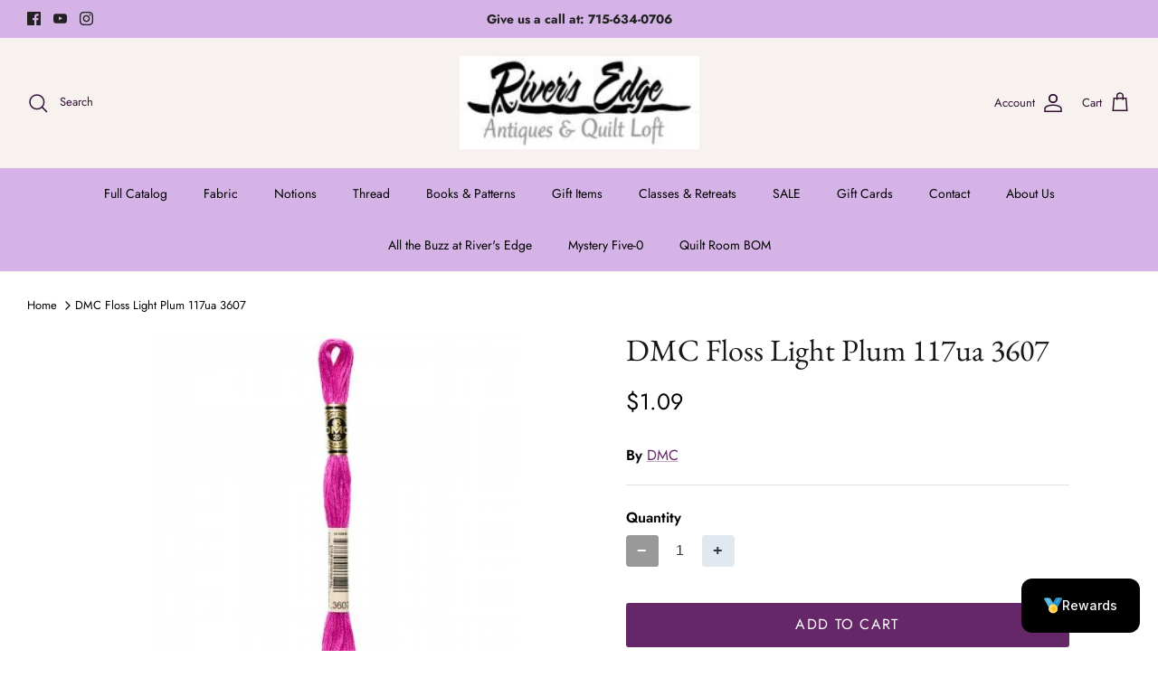

--- FILE ---
content_type: text/css
request_url: https://shopriversedge.com/cdn/shop/t/5/assets/custom.css?v=184458432238643646571712838917
body_size: -482
content:
/** Shopify CDN: Minification failed

Line 8:16 Unexpected "("
Line 12:27 Expected ":"
Line 13:2 Unexpected "gtag("

**/
<!-- Google tag (gtag.js) -->
<script async src="https://www.googletagmanager.com/gtag/js?id=G-VS61XKGS7F"></script>
<script>
  window.dataLayer = window.dataLayer || [];
  function gtag(){dataLayer.push(arguments);}
  gtag('js', new Date());

  gtag('config', 'G-VS61XKGS7F');
</script>
